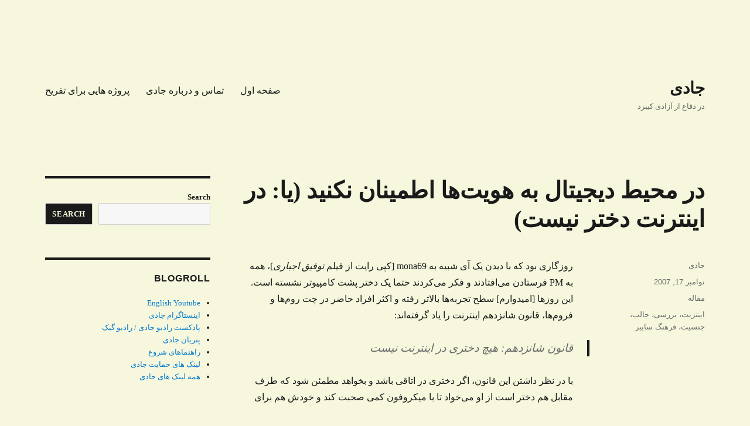

--- FILE ---
content_type: text/html; charset=utf-8
request_url: https://www.google.com/recaptcha/api2/aframe
body_size: 267
content:
<!DOCTYPE HTML><html><head><meta http-equiv="content-type" content="text/html; charset=UTF-8"></head><body><script nonce="8aceKj25FuQ_z-NI9r6lRA">/** Anti-fraud and anti-abuse applications only. See google.com/recaptcha */ try{var clients={'sodar':'https://pagead2.googlesyndication.com/pagead/sodar?'};window.addEventListener("message",function(a){try{if(a.source===window.parent){var b=JSON.parse(a.data);var c=clients[b['id']];if(c){var d=document.createElement('img');d.src=c+b['params']+'&rc='+(localStorage.getItem("rc::a")?sessionStorage.getItem("rc::b"):"");window.document.body.appendChild(d);sessionStorage.setItem("rc::e",parseInt(sessionStorage.getItem("rc::e")||0)+1);localStorage.setItem("rc::h",'1769019054330');}}}catch(b){}});window.parent.postMessage("_grecaptcha_ready", "*");}catch(b){}</script></body></html>